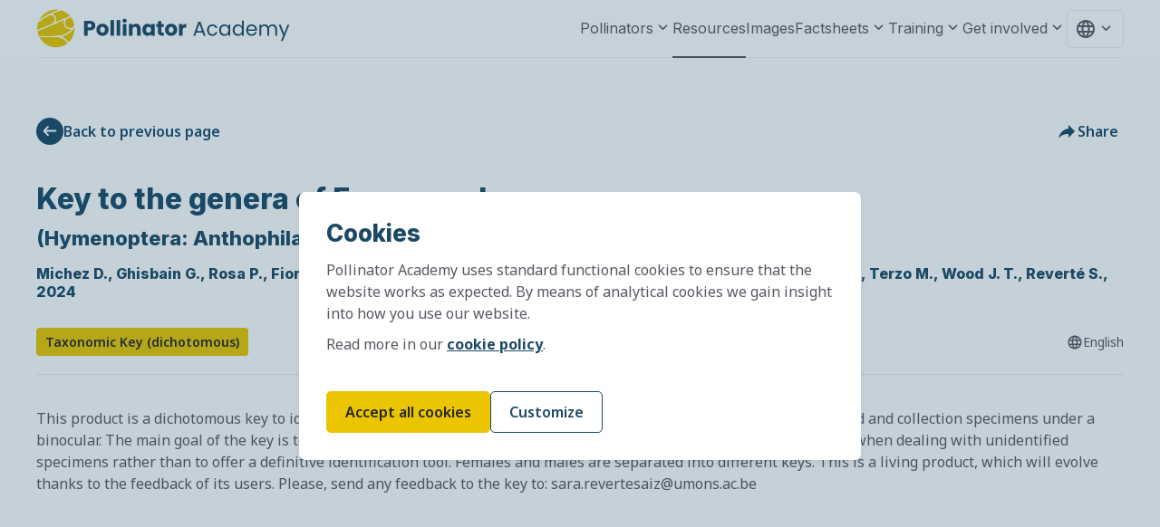

--- FILE ---
content_type: text/html
request_url: https://pollinatoracademy.eu/knowledge-center/key-to-the-genera-of-european-bees
body_size: 1464
content:
<!doctype html><html lang="nl"><head><script async src="https://www.googletagmanager.com/gtag/js?id=G-7XNZM2Z0X3"></script><script>function gtag(){dataLayer.push(arguments)}window.dataLayer=window.dataLayer||[],gtag("js",new Date),gtag("config","G-7XNZM2Z0X3")</script><meta charset="utf-8"/><link rel="icon" href="/favicon/favicon.ico"/><meta name="viewport" content="width=device-width,initial-scale=1"/><meta name="theme-color" content="#1b4965"/><meta name="description" content="The Pollinator Academy is a learning platform with integrated taxonomic tools and information on European pollinators."/><link rel="apple-touch-icon" sizes="180x180" href="/favicon/apple-touch-icon.png"/><link rel="icon" type="image/png" sizes="32x32" href="/favicon/favicon-32x32.png"/><link rel="icon" type="image/png" sizes="16x16" href="/favicon/favicon-16x16.png"/><link rel="mask-icon" href="/favicon/safari-pinned-tab.svg" color="#1b4965"/><meta name="msapplication-TileColor" content="#1b4965"/><meta name="msapplication-config" content="/browserconfig.xml"/><link rel="manifest" href="/manifest.json"/><link rel="preconnect" href="https://fonts.googleapis.com"/><link rel="preconnect" href="https://fonts.gstatic.com" crossorigin/><link href="https://fonts.googleapis.com/css2?family=Inter:wght@400;600;700;800&family=Noto+Sans:wght@400;600;700&display=swap" rel="stylesheet"/><title>Pollinator Academy</title><script type="text/javascript" src="/js/sketchfab-viewer-1.12.1.js"></script><script defer="defer" src="/static/js/main.67b9fb04.js"></script><link href="/static/css/main.d92f38f3.css" rel="stylesheet"></head><body><noscript>You need to enable JavaScript to run this app.</noscript><div id="root"></div></body></html>

--- FILE ---
content_type: image/svg+xml
request_url: https://pollinatoracademy.eu/assets/Uploads/FooterLogo/logo-white-naturalis.svg
body_size: 4833
content:
<svg version="1.1" id="Layer_1" xmlns="http://www.w3.org/2000/svg" x="0" y="0" viewBox="0 0 501.3 272.1" xml:space="preserve"><style>.st0{fill:#fff}</style><path class="st0" d="M301 238.9c-4.5-.1-7 1.8-8.1 3.6v-3.6h-3.5v32.3h3.5v-20.9c0-5 2.3-8 6.9-8h1.1v-3.4zm-32.4 2.6c6.8 0 11.9 4.1 12.2 11.5h-24.1c.8-7.2 5.5-11.5 11.9-11.5m15.9 14.6c.1-.7.1-1.6.1-2-.2-9.7-6.5-15.7-15.8-15.7-9.2 0-15.8 6.9-15.8 16.7 0 10 6.6 16.7 16.3 16.7 7.4 0 12.4-4.3 14.7-10l-2.7-1.2c-2.4 5-5.9 8-12 8-7.4 0-12.2-4.8-12.6-12.6h27.8zM244.7 234h-3.5v4.9h-3.5v3.1h3.5v21.8c0 5 1.3 7.7 7.3 7.7 1 0 2.3-.1 3.1-.1v-3.1h-2.7c-3.7 0-4.1-1.9-4.1-5.1V242h6.9v-3.1h-6.9V234zm-13.9 37.3h3.5v-21.4c0-6.3-2.9-11.3-10.2-11.3-4.1 0-6.7 2.1-7.7 3.7v-3.4h-3.5v32.3h3.5v-20.8c0-5.3 2.5-8.8 7.4-8.8 4.8 0 7 3.1 7 8.5v21.2zm-38.7-29.8c6.8 0 11.9 4.1 12.2 11.5h-24.1c.7-7.2 5.4-11.5 11.9-11.5m15.8 14.6c.1-.7.1-1.6.1-2-.2-9.7-6.5-15.7-15.8-15.7-9.2 0-15.8 6.9-15.8 16.7 0 10 6.6 16.7 16.3 16.7 7.4 0 12.4-4.3 14.7-10l-2.7-1.2c-2.4 5-5.9 8-12 8-7.4 0-12.2-4.8-12.6-12.6h27.8zm-35.3 8c-2.4 2.2-6.2 4.7-11.7 4.7-10.2 0-17.5-7.6-17.5-18.4 0-10.9 6.9-18.5 17.3-18.5 4.2 0 8.2 1.5 11.1 4l2.1-2.5c-3.4-3.2-8.2-4.8-13.2-4.8-12.3 0-21 9-21 21.8s8.8 21.7 21.1 21.7c6.6 0 11.4-3.2 13.7-5.6l-1.9-2.4zm229.5-38.4l17.3-42.9h-3.8l-10.9 27.9-11.7-27.9h-4l13.7 32.3-4.2 10.6h3.6zm-22-47.8h-3.5v4.9h-3.5v3.1h3.5v21.8c0 5 1.3 7.7 7.3 7.7 1 0 2.3-.1 3.1-.1v-3.1h-2.7c-3.7 0-4.1-1.9-4.1-5.1V186h6.9v-3.1h-6.9v-5zm-12.9.6c1.6 0 2.8-1.2 2.8-2.8 0-1.6-1.3-2.8-2.8-2.8-1.6 0-2.8 1.2-2.8 2.8 0 1.6 1.2 2.8 2.8 2.8m1.7 4.3h-3.5v32.3h3.5v-32.3zm-24.1 7.6c0-3.3 2.3-5.1 5.7-5.1 3.9 0 5.7 2.5 5.9 6.5h3.3c-.1-4.9-2.4-9.4-9.2-9.4-5.4 0-9.2 3.2-9.2 8.2 0 3.4 1.3 6 5.2 7.9 2.1 1 4.2 1.4 6.3 2.2 2.6 1 4.4 2.6 4.4 6 0 3.9-3.1 5.9-6.5 5.8-5.1-.1-6.7-3.3-6.8-7.3h-3.4c0 5.5 2.8 10.2 10.1 10.2 5.7 0 10.2-3.4 10.2-9 0-4.7-2.3-7.3-6.3-8.9-2.2-.9-4-1.1-6-2.1-2.5-1-3.7-2.4-3.7-5m-5.9-7.6c-4.5-.1-7 1.8-8.1 3.6v-3.6h-3.5v32.3h3.5v-20.9c0-5 2.3-8 6.9-8h1.1v-3.4zm-32.4 2.5c6.8 0 11.9 4.1 12.2 11.5h-24.1c.7-7.2 5.4-11.5 11.9-11.5m15.8 14.6c.1-.7.1-1.6.1-2-.2-9.7-6.5-15.7-15.8-15.7-9.2 0-15.8 6.9-15.8 16.7 0 10 6.6 16.7 16.3 16.7 7.4 0 12.4-4.3 14.7-10l-2.7-1.2c-2.4 5-5.9 8-12 8-7.4 0-12.2-4.8-12.6-12.6h27.8zm-58.1-17.1h-3.9l13.3 32.3h3.8l13.2-32.3h-3.7L275.6 211l-11.4-28.2zm-9-4.3c1.6 0 2.8-1.2 2.8-2.8 0-1.6-1.3-2.8-2.8-2.8-1.6 0-2.8 1.2-2.8 2.8 0 1.6 1.3 2.8 2.8 2.8m1.8 4.3h-3.5v32.3h3.5v-32.3zm-39.5 16.1c0-7.9 5.4-13.6 12.8-13.6s12.8 5.7 12.8 13.6c0 8-5.4 13.5-12.8 13.5-7.4.1-12.8-5.5-12.8-13.5m25.5 16.2h3.5v-44.2H243v17.7c-2.2-3.6-7-6.4-12.6-6.4-9.4 0-16.4 7.1-16.4 16.7 0 10 6.9 16.7 16.4 16.7 6.8 0 11.2-4 12.6-6.8v6.3zm-65.5-16.2c0 10.1 7.2 16.7 16.4 16.7s16.6-6.9 16.6-16.7c0-9.8-7.3-16.7-16.5-16.7s-16.5 6.7-16.5 16.7m3.6 0c0-7.9 5.4-13.6 12.9-13.6s12.9 5.7 12.9 13.6c0 8-5.5 13.5-12.9 13.5-7.5.1-12.9-5.5-12.9-13.5m-10.6-20.4c1.6 0 2.8-1.2 2.8-2.8 0-1.6-1.3-2.8-2.8-2.8-1.6 0-2.8 1.2-2.8 2.8 0 1.6 1.2 2.8 2.8 2.8m1.8 4.3h-3.5v32.3h3.5v-32.3zm-21.9-6.3c5.4 0 8 2.8 8 7.6s-2.7 7.8-8 7.8h-5.2v-15.4h5.2zm.4 18.5c6 0 8.9 3.3 8.9 8.3 0 5.1-3 8.6-8.9 8.6h-5.6V195h5.6zm12.6 8.2c0-5.3-2.5-8.8-6.4-10.2 3.2-1.6 5.1-4.8 5.1-9.1 0-7.3-4.5-10.7-11.8-10.7h-8.8V215h9.3c7.4.1 12.6-4.2 12.6-11.8m315.4-82.9c0-1.9 1.4-3.1 3.6-3.1 3 0 4.4 1.9 4.5 4.8h13.6c-.1-11.4-7.2-16.1-17.8-16.1-10.2 0-18 5.8-18 15.5 0 7.4 3.3 12.5 10.6 15 2.6.8 4.4 1.3 7.5 1.9 3.1.6 4.1 1.6 4.1 3.6 0 1.9-1.8 3.1-4.3 3.1-3.8 0-4.6-2.7-4.5-5.2h-14.2c-.4 8.6 3.9 17 18.6 17 9.9 0 18.9-4.7 18.9-16.4 0-9-3.9-13-12.5-15.4-1.7-.5-3.9-.8-6-1.3-2.9-.5-4.1-1.5-4.1-3.4m-27.2-15.6c4.7 0 8.5-3.8 8.5-8.4 0-4.7-3.8-8.5-8.5-8.5s-8.4 3.8-8.4 8.5c-.1 4.5 3.6 8.4 8.4 8.4m7.7 1.9h-14.9v49.6h14.9v-49.6zm-21.6-18.2h-14.9v67.8h14.9V88.4zm-59.5 43c0-7 4.3-12.3 11.6-12.3 6.9 0 11.6 5.3 11.6 12.3 0 7.1-4.3 12.4-11.5 12.4s-11.7-5.4-11.7-12.4m23.9 24.8h13.7v-49.6h-14v3.2c-2.8-2.5-7.8-4-13-4-15.6 0-25.5 11-25.5 25.6 0 15.4 10.2 25.7 25.5 25.7 7.1 0 11.3-2.4 13.3-4.1v3.2zm-40.9-49.9c-4.5 0-6.9 1.3-8.7 3.7v-3.4h-14.9v49.6h14.9v-29.6c0-3.1 1-4.6 5-4.6h3.7v-15.7zm-55.6.3h-14.9v32.6c0 10.3 4.4 17.6 15.5 17.6 5.6 0 8.7-2.5 9.8-3.7v3.2h14.8v-49.6h-14.9v30.8c0 3.6-1.9 6-5.3 6-3.5 0-5-2.4-5-6v-30.9zm-27.1-7.9h-14.9v7.9h-4.4v12.5h4.4v24.2c0 8.5 4.5 13.5 14 13.5 5.2 0 7.5-.9 7.5-.9v-12.5h-2.5c-2.7 0-4.1-1.1-4.1-4.5v-19.8h6.6v-12.5h-6.6v-7.9zm-62 32.7c0-7 4.3-12.3 11.6-12.3 6.9 0 11.6 5.3 11.6 12.3 0 7.1-4.3 12.4-11.5 12.4s-11.7-5.4-11.7-12.4m23.9 24.8h13.7v-49.6h-14v3.2c-2.8-2.5-7.8-4-13-4-15.6 0-25.5 11-25.5 25.6 0 15.4 10.2 25.7 25.5 25.7 7.1 0 11.3-2.4 13.3-4.1v3.2zm-59.1 0h15.3V92h-14.9v38.8L157.6 92h-16v64.2h14.9v-37.9l24.8 37.9zM74.4 137V20.4C74.4 9.3 83.4.3 94.5.3c11.1 0 20.1 9 20.1 20.1L115 137H74.4zm-54.1 20C9.2 157 .2 148 .2 136.9V20.1h40.3v116.8c0 11.1-9.1 20.1-20.2 20.1"/><path class="st0" d="M105.8 153.9c-9.4 6-21.8 3.2-27.8-6.1L3.3 31C-2.7 21.6.1 9.2 9.4 3.2c9.4-6 21.8-3.2 27.8 6.1l74.6 116.8c6.1 9.4 3.4 21.8-6 27.8m9.5 40.4c0 11.1-9 20.1-20.1 20.1h-75C9 214.5 0 205.5 0 194.3c0-11.1 9-20.1 20.1-20.1h75c11.2 0 20.2 9 20.2 20.1m0 56.3c0 11.1-9 20.1-20.1 20.1h-75C9 270.7 0 261.7 0 250.6c0-11.1 9-20.1 20.1-20.1h75c11.2-.1 20.2 8.9 20.2 20.1"/></svg>

--- FILE ---
content_type: image/svg+xml
request_url: https://pollinatoracademy.eu/assets/Uploads/FooterLogo/EU-logo.svg
body_size: 17803
content:
<svg width="1260" height="268" viewBox="0 0 1260 268" fill="none" xmlns="http://www.w3.org/2000/svg">
<path d="M0 267.042H393.259V8.45286e-05H0V267.042Z" fill="white"/>
<path d="M7.5625 259.416H385.697V7.32457H7.5625V259.416Z" fill="#0B509E"/>
<path d="M188.574 62.2354L196.553 56.4229L204.533 62.2354L201.495 52.8219L209.601 46.9953H199.609L196.553 37.4685L193.495 47.0094L183.512 46.9953L191.61 52.8219L188.574 62.2354Z" fill="#FBED22"/>
<path d="M147.282 73.3271L155.26 67.5144L163.236 73.3271L160.203 63.9167L168.302 58.0896H158.312L155.256 48.5522L152.199 58.1038L142.214 58.0896L150.312 63.9167L147.282 73.3271Z" fill="#FBED22"/>
<path d="M125.046 78.849L121.989 88.4001L112.005 88.3862L120.104 94.22L117.068 103.632L125.046 97.8121L133.025 103.632L129.989 94.22L138.087 88.3862H128.104L125.046 78.849Z" fill="#FBED22"/>
<path d="M113.964 139.037L121.939 144.86L118.907 135.442L127.005 129.618H117.021L113.964 120.077L110.907 129.646L100.917 129.618L109.021 135.442L105.986 144.86L113.964 139.037Z" fill="#FBED22"/>
<path d="M128.105 170.975L125.048 161.436L121.99 170.988L112.006 170.975L120.105 176.798L117.069 186.216L125.048 180.38L133.026 186.216L129.99 176.798L138.088 170.975H128.105Z" fill="#FBED22"/>
<path d="M158.375 201.26L155.317 191.727L152.265 201.273L142.276 201.26L150.375 207.073L147.344 216.5L155.323 210.673L163.296 216.5L160.265 207.073L168.364 201.26H158.375Z" fill="#FBED22"/>
<path d="M199.615 212.22L196.557 202.687L193.505 212.233L183.516 212.22L191.615 218.047L188.584 227.46L196.563 221.647L204.536 227.46L201.5 218.047L209.604 212.22H199.615Z" fill="#FBED22"/>
<path d="M240.855 201.26L237.803 191.727L234.74 201.273L224.761 201.26L232.855 207.073L229.824 216.5L237.803 210.673L245.781 216.5L242.74 207.073L250.844 201.26H240.855Z" fill="#FBED22"/>
<path d="M271.137 170.975L268.074 161.436L265.011 170.988L255.032 170.975L263.137 176.798L260.096 186.216L268.074 180.38L276.053 186.216L273.011 176.798L281.115 170.975H271.137Z" fill="#FBED22"/>
<path d="M292.083 129.51H282.094L279.032 119.968L275.979 129.524L265.99 129.51L274.094 135.334L271.062 144.753L279.032 138.916L287.01 144.753L283.979 135.334L292.083 129.51Z" fill="#FBED22"/>
<path d="M260.094 103.489L268.072 97.669L276.053 103.489L273.011 94.0767L281.116 88.2566H271.135L268.072 78.7189L265.012 88.2705L255.031 88.2566L263.136 94.0767L260.094 103.489Z" fill="#FBED22"/>
<path d="M237.917 48.5739L234.864 58.1255L224.875 58.1113L232.969 63.9383L229.937 73.3486L237.927 67.5218L245.896 73.3486L242.865 63.9383L250.969 58.1113H240.969L237.917 48.5739Z" fill="#FBED22"/>
<path d="M440.399 95.54V33.5023H482.929V43.9971H452.925V58.6813H478.824V69.1761H452.925V95.54H440.399ZM522.792 95.54V88.8115C521.156 91.2095 518.997 93.0997 516.317 94.4821C513.665 95.8645 510.858 96.5557 507.896 96.5557C504.877 96.5557 502.169 95.8927 499.771 94.5667C497.373 93.2408 495.638 91.3788 494.566 88.9808C493.494 86.5828 492.958 83.2679 492.958 79.0361V50.5986H504.849V71.2497C504.849 77.5691 505.061 81.4482 505.484 82.887C505.935 84.2976 506.739 85.4261 507.896 86.2725C509.053 87.0906 510.52 87.4997 512.297 87.4997C514.328 87.4997 516.148 86.9495 517.756 85.8493C519.364 84.7208 520.464 83.3384 521.057 81.7021C521.649 80.0377 521.945 75.9893 521.945 69.557V50.5986H533.837V95.54H522.792ZM587.072 95.54H575.181V72.6038C575.181 67.7514 574.927 64.6199 574.419 63.2093C573.912 61.7705 573.079 60.6561 571.923 59.8662C570.794 59.0763 569.426 58.6813 567.818 58.6813C565.758 58.6813 563.911 59.2456 562.274 60.374C560.638 61.5025 559.509 62.9977 558.889 64.8597C558.296 66.7217 558 70.1635 558 75.1852V95.54H546.109V50.5986H557.154V57.2002C561.075 52.1221 566.012 49.583 571.965 49.583C574.589 49.583 576.987 50.0626 579.159 51.0218C581.331 51.9528 582.968 53.1518 584.068 54.6188C585.196 56.0858 585.972 57.7503 586.395 59.6123C586.847 61.4743 587.072 64.1403 587.072 67.6104V95.54ZM640.393 95.54H629.348V88.9385C627.514 91.5058 625.342 93.4242 622.831 94.6937C620.348 95.935 617.837 96.5557 615.298 96.5557C610.136 96.5557 605.706 94.4821 602.011 90.335C598.343 86.1596 596.509 80.348 596.509 72.9001C596.509 65.2829 598.301 59.4995 601.884 55.5498C605.467 51.5719 609.995 49.583 615.468 49.583C620.489 49.583 624.834 51.6707 628.501 55.846V33.5023H640.393V95.54ZM608.654 72.096C608.654 76.892 609.317 80.3621 610.643 82.5062C612.562 85.6095 615.242 87.1611 618.684 87.1611C621.42 87.1611 623.748 86.0044 625.666 83.6911C627.585 81.3495 628.544 77.8653 628.544 73.2386C628.544 68.0758 627.613 64.366 625.751 62.1091C623.889 59.8239 621.505 58.6813 618.599 58.6813C615.778 58.6813 613.408 59.8098 611.49 62.0667C609.6 64.2955 608.654 67.6386 608.654 72.096ZM678.182 81.2367L690.031 83.2256C688.508 87.5702 686.096 90.8851 682.795 93.1702C679.523 95.4272 675.418 96.5557 670.481 96.5557C662.666 96.5557 656.883 94.0025 653.13 88.8962C650.168 84.8054 648.687 79.6427 648.687 73.4079C648.687 65.96 650.634 60.1342 654.527 55.9307C658.42 51.6989 663.343 49.583 669.296 49.583C675.982 49.583 681.258 51.7976 685.123 56.2269C688.988 60.6279 690.835 67.3847 690.666 76.4971H660.875C660.959 80.0235 661.918 82.7742 663.752 84.749C665.586 86.6956 667.871 87.6689 670.608 87.6689C672.47 87.6689 674.035 87.1611 675.305 86.1455C676.574 85.1299 677.534 83.4936 678.182 81.2367ZM678.86 69.2184C678.775 65.7766 677.886 63.167 676.194 61.3896C674.501 59.5841 672.441 58.6813 670.015 58.6813C667.42 58.6813 665.276 59.6264 663.583 61.5166C661.89 63.4068 661.058 65.9741 661.086 69.2184H678.86ZM741.617 95.54H730.572V88.9385C728.738 91.5058 726.566 93.4242 724.055 94.6937C721.572 95.935 719.061 96.5557 716.522 96.5557C711.36 96.5557 706.93 94.4821 703.235 90.335C699.567 86.1596 697.733 80.348 697.733 72.9001C697.733 65.2829 699.525 59.4995 703.108 55.5498C706.69 51.5719 711.218 49.583 716.692 49.583C721.713 49.583 726.058 51.6707 729.725 55.846V33.5023H741.617V95.54ZM709.878 72.096C709.878 76.892 710.541 80.3621 711.867 82.5062C713.786 85.6095 716.466 87.1611 719.908 87.1611C722.644 87.1611 724.972 86.0044 726.89 83.6911C728.809 81.3495 729.768 77.8653 729.768 73.2386C729.768 68.0758 728.837 64.366 726.975 62.1091C725.113 59.8239 722.729 58.6813 719.823 58.6813C717.002 58.6813 714.632 59.8098 712.714 62.0667C710.823 64.2955 709.878 67.6386 709.878 72.096ZM776.994 95.54V33.5023H788.886V55.846C792.553 51.6707 796.898 49.583 801.919 49.583C807.393 49.583 811.921 51.5719 815.503 55.5498C819.086 59.4995 820.878 65.1841 820.878 72.6038C820.878 80.2775 819.044 86.1878 815.376 90.335C811.737 94.4821 807.308 96.5557 802.089 96.5557C799.521 96.5557 796.982 95.9209 794.472 94.6514C791.989 93.3536 789.845 91.4493 788.039 88.9385V95.54H776.994ZM788.801 72.096C788.801 76.751 789.534 80.1928 791.001 82.4215C793.061 85.5813 795.797 87.1611 799.211 87.1611C801.835 87.1611 804.064 86.0468 805.897 83.818C807.759 81.5611 808.69 78.0205 808.69 73.1963C808.69 68.0617 807.759 64.366 805.897 62.1091C804.035 59.8239 801.651 58.6813 798.746 58.6813C795.896 58.6813 793.526 59.7957 791.636 62.0244C789.746 64.2249 788.801 67.5821 788.801 72.096ZM824.856 50.5986H837.509L848.257 82.5062L858.752 50.5986H871.067L855.197 93.8473L852.362 101.676C851.318 104.3 850.317 106.303 849.358 107.685C848.427 109.068 847.34 110.182 846.099 111.028C844.886 111.903 843.377 112.58 841.571 113.06C839.794 113.539 837.777 113.779 835.52 113.779C833.235 113.779 830.992 113.539 828.791 113.06L827.733 103.75C829.595 104.116 831.274 104.3 832.769 104.3C835.534 104.3 837.579 103.482 838.905 101.845C840.231 100.237 841.247 98.1778 841.952 95.667L824.856 50.5986Z" fill="white"/>
<path d="M460.839 154.599V164.078H452.714V182.19C452.714 185.857 452.784 188.001 452.925 188.622C453.095 189.215 453.447 189.708 453.983 190.103C454.547 190.498 455.225 190.696 456.014 190.696C457.115 190.696 458.709 190.315 460.796 189.553L461.812 198.778C459.047 199.963 455.916 200.556 452.417 200.556C450.273 200.556 448.341 200.203 446.62 199.498C444.899 198.764 443.63 197.833 442.811 196.705C442.021 195.548 441.471 193.996 441.161 192.05C440.907 190.667 440.78 187.874 440.78 183.671V164.078H435.321V154.599H440.78V145.67L452.714 138.729V154.599H460.839ZM480.94 137.502V160.312C484.776 155.826 489.361 153.583 494.693 153.583C497.429 153.583 499.898 154.091 502.098 155.106C504.299 156.122 505.949 157.42 507.05 159C508.178 160.58 508.94 162.329 509.335 164.247C509.758 166.165 509.97 169.142 509.97 173.176V199.54H498.078V175.8C498.078 171.088 497.853 168.098 497.401 166.828C496.95 165.559 496.146 164.557 494.989 163.824C493.861 163.062 492.436 162.681 490.715 162.681C488.74 162.681 486.977 163.161 485.425 164.12C483.874 165.079 482.731 166.532 481.998 168.479C481.292 170.397 480.94 173.247 480.94 177.027V199.54H469.048V137.502H480.94ZM548.098 185.237L559.947 187.226C558.423 191.57 556.011 194.885 552.71 197.17C549.438 199.427 545.333 200.556 540.396 200.556C532.581 200.556 526.798 198.002 523.046 192.896C520.083 188.805 518.602 183.643 518.602 177.408C518.602 169.96 520.549 164.134 524.442 159.931C528.335 155.699 533.258 153.583 539.211 153.583C545.897 153.583 551.173 155.798 555.038 160.227C558.903 164.628 560.751 171.385 560.582 180.497H530.79C530.875 184.024 531.834 186.774 533.667 188.749C535.501 190.696 537.786 191.669 540.523 191.669C542.385 191.669 543.951 191.161 545.22 190.146C546.49 189.13 547.449 187.494 548.098 185.237ZM548.775 173.218C548.69 169.777 547.802 167.167 546.109 165.39C544.416 163.584 542.357 162.681 539.93 162.681C537.335 162.681 535.191 163.626 533.498 165.517C531.805 167.407 530.973 169.974 531.001 173.218H548.775ZM594.52 199.54V137.502H640.52V147.997H607.046V161.75H638.192V172.203H607.046V189.088H641.705V199.54H594.52ZM681.822 199.54V192.812C680.185 195.21 678.027 197.1 675.347 198.482C672.695 199.864 669.888 200.556 666.926 200.556C663.907 200.556 661.199 199.893 658.801 198.567C656.403 197.241 654.668 195.379 653.596 192.981C652.524 190.583 651.988 187.268 651.988 183.036V154.599H663.879V175.25C663.879 181.569 664.091 185.448 664.514 186.887C664.965 188.298 665.769 189.426 666.926 190.272C668.083 191.091 669.55 191.5 671.327 191.5C673.358 191.5 675.178 190.95 676.786 189.849C678.394 188.721 679.494 187.338 680.087 185.702C680.679 184.038 680.975 179.989 680.975 173.557V154.599H692.867V199.54H681.822ZM716.607 199.54H704.716V154.599H715.761V160.989C717.651 157.97 719.343 155.981 720.839 155.022C722.362 154.063 724.083 153.583 726.001 153.583C728.71 153.583 731.319 154.331 733.83 155.826L730.149 166.194C728.146 164.896 726.284 164.247 724.563 164.247C722.898 164.247 721.488 164.713 720.331 165.644C719.174 166.546 718.257 168.197 717.58 170.595C716.931 172.993 716.607 178.014 716.607 185.66V199.54ZM736.242 176.435C736.242 172.485 737.216 168.662 739.162 164.966C741.109 161.271 743.86 158.45 747.414 156.503C750.997 154.556 754.989 153.583 759.39 153.583C766.189 153.583 771.761 155.798 776.106 160.227C780.45 164.628 782.623 170.2 782.623 176.942C782.623 183.741 780.422 189.384 776.021 193.869C771.648 198.327 766.133 200.556 759.475 200.556C755.356 200.556 751.42 199.625 747.668 197.763C743.944 195.901 741.109 193.178 739.162 189.595C737.216 185.984 736.242 181.597 736.242 176.435ZM748.43 177.069C748.43 181.527 749.488 184.94 751.604 187.31C753.72 189.68 756.329 190.865 759.432 190.865C762.536 190.865 765.131 189.68 767.219 187.31C769.335 184.94 770.393 181.499 770.393 176.985C770.393 172.584 769.335 169.198 767.219 166.828C765.131 164.459 762.536 163.274 759.432 163.274C756.329 163.274 753.72 164.459 751.604 166.828C749.488 169.198 748.43 172.612 748.43 177.069ZM791.636 154.599H802.723V161.2C804.162 158.943 806.109 157.109 808.563 155.699C811.018 154.288 813.74 153.583 816.731 153.583C821.95 153.583 826.379 155.628 830.018 159.719C833.658 163.81 835.477 169.509 835.477 176.815C835.477 184.32 833.644 190.16 829.976 194.335C826.309 198.482 821.865 200.556 816.646 200.556C814.163 200.556 811.906 200.062 809.875 199.075C807.872 198.087 805.756 196.394 803.527 193.996V216.636H791.636V154.599ZM803.401 176.308C803.401 181.358 804.402 185.096 806.405 187.522C808.408 189.92 810.848 191.119 813.726 191.119C816.491 191.119 818.79 190.019 820.624 187.818C822.458 185.589 823.375 181.95 823.375 176.9C823.375 172.189 822.429 168.69 820.539 166.405C818.649 164.12 816.307 162.978 813.514 162.978C810.609 162.978 808.197 164.106 806.278 166.363C804.36 168.592 803.401 171.907 803.401 176.308ZM870.982 185.237L882.831 187.226C881.307 191.57 878.895 194.885 875.595 197.17C872.322 199.427 868.217 200.556 863.28 200.556C855.465 200.556 849.682 198.002 845.93 192.896C842.968 188.805 841.486 183.643 841.486 177.408C841.486 169.96 843.433 164.134 847.326 159.931C851.22 155.699 856.143 153.583 862.095 153.583C868.781 153.583 874.057 155.798 877.922 160.227C881.787 164.628 883.635 171.385 883.466 180.497H853.674C853.759 184.024 854.718 186.774 856.552 188.749C858.385 190.696 860.671 191.669 863.407 191.669C865.269 191.669 866.835 191.161 868.104 190.146C869.374 189.13 870.333 187.494 870.982 185.237ZM871.659 173.218C871.574 169.777 870.686 167.167 868.993 165.39C867.3 163.584 865.241 162.681 862.815 162.681C860.219 162.681 858.075 163.626 856.382 165.517C854.69 167.407 853.857 169.974 853.886 173.218H871.659ZM902.085 168.31L891.294 166.363C892.508 162.018 894.595 158.802 897.557 156.715C900.52 154.627 904.921 153.583 910.761 153.583C916.064 153.583 920.014 154.218 922.61 155.487C925.205 156.729 927.025 158.323 928.069 160.269C929.141 162.188 929.677 165.728 929.677 170.891L929.55 184.771C929.55 188.721 929.733 191.641 930.1 193.531C930.495 195.393 931.214 197.396 932.258 199.54H920.494C920.183 198.75 919.802 197.579 919.351 196.028C919.154 195.322 919.013 194.857 918.928 194.631C916.897 196.606 914.724 198.087 912.411 199.075C910.098 200.062 907.629 200.556 905.005 200.556C900.379 200.556 896.725 199.3 894.045 196.789C891.393 194.279 890.067 191.105 890.067 187.268C890.067 184.729 890.674 182.472 891.887 180.497C893.1 178.494 894.793 176.971 896.965 175.927C899.166 174.855 902.325 173.924 906.444 173.134C912.002 172.09 915.853 171.117 917.997 170.214V169.029C917.997 166.744 917.433 165.122 916.304 164.162C915.176 163.175 913.046 162.681 909.914 162.681C907.798 162.681 906.148 163.104 904.963 163.951C903.778 164.769 902.819 166.222 902.085 168.31ZM917.997 177.958C916.473 178.466 914.061 179.072 910.761 179.778C907.46 180.483 905.302 181.174 904.286 181.851C902.734 182.951 901.958 184.348 901.958 186.041C901.958 187.705 902.579 189.144 903.82 190.357C905.062 191.57 906.642 192.177 908.56 192.177C910.704 192.177 912.75 191.471 914.696 190.061C916.135 188.989 917.08 187.677 917.531 186.125C917.842 185.11 917.997 183.177 917.997 180.328V177.958ZM982.32 199.54H970.429V176.604C970.429 171.751 970.175 168.62 969.667 167.209C969.159 165.771 968.327 164.656 967.17 163.866C966.042 163.076 964.673 162.681 963.065 162.681C961.006 162.681 959.158 163.246 957.522 164.374C955.885 165.502 954.757 166.998 954.136 168.86C953.544 170.722 953.248 174.164 953.248 179.185V199.54H941.356V154.599H952.401V161.2C956.323 156.122 961.26 153.583 967.212 153.583C969.836 153.583 972.234 154.063 974.406 155.022C976.579 155.953 978.215 157.152 979.315 158.619C980.444 160.086 981.22 161.75 981.643 163.612C982.094 165.474 982.32 168.14 982.32 171.61V199.54ZM1018.54 137.502H1031.07V171.103C1031.07 176.435 1031.22 179.891 1031.54 181.47C1032.07 184.009 1033.34 186.055 1035.34 187.606C1037.38 189.13 1040.14 189.892 1043.64 189.892C1047.19 189.892 1049.87 189.172 1051.68 187.733C1053.48 186.266 1054.57 184.475 1054.94 182.359C1055.3 180.243 1055.49 176.731 1055.49 171.822V137.502H1068.01V170.087C1068.01 177.535 1067.67 182.796 1067 185.871C1066.32 188.947 1065.07 191.542 1063.23 193.658C1061.43 195.774 1059 197.466 1055.95 198.736C1052.91 199.977 1048.93 200.598 1044.02 200.598C1038.09 200.598 1033.59 199.921 1030.52 198.567C1027.47 197.184 1025.06 195.407 1023.28 193.235C1021.51 191.034 1020.34 188.735 1019.77 186.337C1018.95 182.782 1018.54 177.535 1018.54 170.595V137.502ZM1122.05 199.54H1110.16V176.604C1110.16 171.751 1109.91 168.62 1109.4 167.209C1108.89 165.771 1108.06 164.656 1106.9 163.866C1105.77 163.076 1104.41 162.681 1102.8 162.681C1100.74 162.681 1098.89 163.246 1097.25 164.374C1095.62 165.502 1094.49 166.998 1093.87 168.86C1093.28 170.722 1092.98 174.164 1092.98 179.185V199.54H1081.09V154.599H1092.13V161.2C1096.06 156.122 1100.99 153.583 1106.95 153.583C1109.57 153.583 1111.97 154.063 1114.14 155.022C1116.31 155.953 1117.95 157.152 1119.05 158.619C1120.18 160.086 1120.95 161.75 1121.38 163.612C1121.83 165.474 1122.05 168.14 1122.05 171.61V199.54ZM1134.16 148.505V137.502H1146.05V148.505H1134.16ZM1134.16 199.54V154.599H1146.05V199.54H1134.16ZM1155.53 176.435C1155.53 172.485 1156.5 168.662 1158.45 164.966C1160.39 161.271 1163.14 158.45 1166.7 156.503C1170.28 154.556 1174.27 153.583 1178.67 153.583C1185.47 153.583 1191.04 155.798 1195.39 160.227C1199.73 164.628 1201.91 170.2 1201.91 176.942C1201.91 183.741 1199.71 189.384 1195.3 193.869C1190.93 198.327 1185.42 200.556 1178.76 200.556C1174.64 200.556 1170.7 199.625 1166.95 197.763C1163.23 195.901 1160.39 193.178 1158.45 189.595C1156.5 185.984 1155.53 181.597 1155.53 176.435ZM1167.71 177.069C1167.71 181.527 1168.77 184.94 1170.89 187.31C1173 189.68 1175.61 190.865 1178.72 190.865C1181.82 190.865 1184.42 189.68 1186.5 187.31C1188.62 184.94 1189.68 181.499 1189.68 176.985C1189.68 172.584 1188.62 169.198 1186.5 166.828C1184.42 164.459 1181.82 163.274 1178.72 163.274C1175.61 163.274 1173 164.459 1170.89 166.828C1168.77 169.198 1167.71 172.612 1167.71 177.069ZM1252.14 199.54H1240.25V176.604C1240.25 171.751 1239.99 168.62 1239.48 167.209C1238.98 165.771 1238.14 164.656 1236.99 163.866C1235.86 163.076 1234.49 162.681 1232.88 162.681C1230.82 162.681 1228.98 163.246 1227.34 164.374C1225.7 165.502 1224.57 166.998 1223.95 168.86C1223.36 170.722 1223.07 174.164 1223.07 179.185V199.54H1211.17V154.599H1222.22V161.2C1226.14 156.122 1231.08 153.583 1237.03 153.583C1239.65 153.583 1242.05 154.063 1244.22 155.022C1246.4 155.953 1248.03 157.152 1249.13 158.619C1250.26 160.086 1251.04 161.75 1251.46 163.612C1251.91 165.474 1252.14 168.14 1252.14 171.61V199.54Z" fill="white"/>
</svg>


--- FILE ---
content_type: image/svg+xml
request_url: https://pollinatoracademy.eu/assets/Uploads/FooterLogo/logo-footer-pollinator.svg
body_size: 13639
content:
<svg width="329" height="50" viewBox="0 0 329 50" fill="none" xmlns="http://www.w3.org/2000/svg">
<g clip-path="url(#clip0_2107_6014)">
<path fill-rule="evenodd" clip-rule="evenodd" d="M15.4708 7.07603C15.4908 7.06703 15.5098 7.06103 15.5298 7.05203C18.7348 5.30803 21.8428 3.80903 24.6068 2.79003C26.4158 2.12303 28.0768 1.55803 29.6118 1.07703C28.1928 0.818025 26.7338 0.676025 25.2408 0.676025C15.6228 0.676025 7.3138 6.27603 3.3938 14.393C7.2348 11.88 11.4008 9.30503 15.4168 7.11403C15.4358 7.10302 15.4498 7.08503 15.4708 7.07603Z" fill="#EAC500"/>
<path fill-rule="evenodd" clip-rule="evenodd" d="M19.5449 6.38408C20.3969 6.49108 21.0989 6.75708 21.6439 7.04908C23.4969 8.04108 24.8499 10.0181 25.2609 12.3381C25.5879 14.1741 25.1099 15.9641 24.0059 17.4761L43.6999 9.20908C40.6789 5.66508 36.6579 3.00308 32.0709 1.65808C30.0179 2.24608 27.6919 3.00108 25.0449 3.97708C23.3269 4.61008 21.4739 5.43208 19.5449 6.38408Z" fill="#EAC500"/>
<path fill-rule="evenodd" clip-rule="evenodd" d="M36.763 17.013C36.581 18.988 37.26 20.956 38.581 22.276C39.92 23.615 41.634 24.414 43.408 24.524C45.151 24.634 46.744 24.061 47.892 22.913C47.922 22.883 47.959 22.869 47.993 22.846C48.394 22.253 48.781 21.618 49.161 20.962C48.505 16.974 46.878 13.315 44.528 10.234L39.342 12.411C37.878 13.436 36.938 15.109 36.763 17.013Z" fill="#EAC500"/>
<path fill-rule="evenodd" clip-rule="evenodd" d="M34.1709 37.956C32.0359 36.742 29.5829 36.1 27.0769 36.1H3.72485C7.76685 43.865 15.8819 49.171 25.2409 49.171C31.1049 49.171 36.4819 47.089 40.6749 43.625C39.1959 41.204 36.4739 39.267 34.1709 37.956Z" fill="#EAC500"/>
<path fill-rule="evenodd" clip-rule="evenodd" d="M24.0159 12.559C23.6709 10.618 22.5609 8.975 21.0459 8.164C19.6209 7.401 17.8919 7.419 16.0429 8.21C11.4979 10.688 6.7479 13.671 2.5009 16.496C1.5269 19.121 0.993896 21.96 0.993896 24.923C0.993896 25.655 1.0319 26.378 1.0949 27.093L19.8039 19.24C22.4019 18.013 24.5579 15.611 24.0159 12.559Z" fill="#EAC500"/>
<path fill-rule="evenodd" clip-rule="evenodd" d="M39.1278 32.725C34.7978 35.069 31.3568 35.369 31.2118 35.381L31.1968 35.382C32.4558 35.721 33.6668 36.214 34.7968 36.856C37.1838 38.214 39.9928 40.222 41.6358 42.784C46.4618 38.352 49.4878 31.992 49.4878 24.923C49.4878 24.277 49.4548 23.64 49.4058 23.006C46.1008 28.131 42.1698 31.079 39.1278 32.725Z" fill="#EAC500"/>
<path fill-rule="evenodd" clip-rule="evenodd" d="M31.1138 34.119C31.2148 34.111 39.3059 33.331 46.0049 25.477C45.3169 25.689 44.5868 25.803 43.8288 25.803C43.6628 25.803 43.4968 25.798 43.3288 25.787C41.2468 25.657 39.2429 24.728 37.6859 23.171C36.0789 21.564 35.2839 19.277 35.5019 16.897C35.6138 15.685 35.9929 14.553 36.5858 13.568L20.3608 20.378C20.0528 20.522 19.7369 20.659 19.4049 20.78L1.24585 28.402C1.57085 30.663 2.20985 32.82 3.11285 34.834H21.6738L31.1138 34.119Z" fill="#EAC500"/>
<path fill-rule="evenodd" clip-rule="evenodd" d="M70.8819 23.038C71.3159 22.621 71.5319 22.034 71.5319 21.275C71.5319 20.515 71.3159 19.928 70.8819 19.512C70.4479 19.096 69.7879 18.888 68.9019 18.888H66.3809V23.661H68.9019C69.7879 23.661 70.4479 23.454 70.8819 23.038ZM75.4909 24.298C74.9849 25.211 74.2079 25.948 73.1589 26.508C72.1109 27.069 70.8089 27.349 69.2549 27.349H66.3809V34.182H61.7429V15.147H69.2549C70.7729 15.147 72.0569 15.409 73.1049 15.933C74.1539 16.457 74.9399 17.18 75.4649 18.102C75.9889 19.024 76.2509 20.081 76.2509 21.275C76.2509 22.377 75.9969 23.385 75.4909 24.298Z" fill="white"/>
<path fill-rule="evenodd" clip-rule="evenodd" d="M87.8159 29.41C88.4389 28.759 88.7509 27.828 88.7509 26.617C88.7509 25.406 88.4479 24.474 87.8429 23.824C87.2369 23.172 86.4909 22.847 85.6059 22.847C84.7009 22.847 83.951 23.168 83.3549 23.81C82.7589 24.452 82.4599 25.387 82.4599 26.617C82.4599 27.828 82.7539 28.759 83.3419 29.41C83.9289 30.06 84.6659 30.386 85.5519 30.386C86.4369 30.386 87.1919 30.06 87.8159 29.41ZM81.5519 33.45C80.3669 32.818 79.4369 31.913 78.7589 30.739C78.0809 29.563 77.7419 28.189 77.7419 26.617C77.7419 25.062 78.0849 23.693 78.7719 22.508C79.4589 21.325 80.3989 20.416 81.5929 19.784C82.7849 19.151 84.1229 18.834 85.6059 18.834C87.0879 18.834 88.426 19.151 89.6189 19.784C90.8119 20.416 91.7519 21.325 92.4389 22.508C93.1259 23.693 93.4689 25.062 93.4689 26.617C93.4689 28.171 93.1209 29.54 92.4259 30.725C91.7289 31.909 90.7809 32.818 89.5779 33.45C88.3759 34.082 87.0329 34.399 85.5519 34.399C84.0689 34.399 82.7359 34.082 81.5519 33.45Z" fill="white"/>
<path fill-rule="evenodd" clip-rule="evenodd" d="M95.937 34.182H100.574V14.116H95.937V34.182Z" fill="white"/>
<path fill-rule="evenodd" clip-rule="evenodd" d="M103.936 34.182H108.573V14.116H103.936V34.182Z" fill="white"/>
<path fill-rule="evenodd" clip-rule="evenodd" d="M111.936 34.182H116.573V19.051H111.936V34.182ZM112.275 16.76C111.76 16.281 111.502 15.689 111.502 14.984C111.502 14.261 111.76 13.66 112.275 13.18C112.79 12.702 113.454 12.462 114.268 12.462C115.063 12.462 115.719 12.702 116.234 13.18C116.749 13.66 117.007 14.261 117.007 14.984C117.007 15.689 116.749 16.281 116.234 16.76C115.719 17.239 115.063 17.479 114.268 17.479C113.454 17.479 112.79 17.239 112.275 16.76Z" fill="white"/>
<path fill-rule="evenodd" clip-rule="evenodd" d="M133.398 20.6111C134.456 21.7581 134.984 23.3351 134.984 25.3421V34.1821H130.375V25.9651C130.375 24.9541 130.112 24.1671 129.589 23.6071C129.064 23.0461 128.359 22.7661 127.473 22.7661C126.588 22.7661 125.883 23.0461 125.358 23.6071C124.834 24.1671 124.572 24.9541 124.572 25.9651V34.1821H119.935V19.0511H124.572V21.0571C125.042 20.3891 125.675 19.8611 126.47 19.4711C127.265 19.0831 128.16 18.8881 129.154 18.8881C130.926 18.8881 132.341 19.4621 133.398 20.6111Z" fill="white"/>
<path fill-rule="evenodd" clip-rule="evenodd" d="M147.662 23.877C147.019 23.209 146.238 22.874 145.316 22.874C144.394 22.874 143.612 23.204 142.97 23.865C142.328 24.524 142.008 25.433 142.008 26.589C142.008 27.746 142.328 28.663 142.97 29.342C143.612 30.02 144.394 30.359 145.316 30.359C146.238 30.359 147.019 30.024 147.662 29.355C148.302 28.687 148.624 27.774 148.624 26.617C148.624 25.459 148.302 24.546 147.662 23.877ZM138.171 22.495C138.758 21.32 139.557 20.416 140.57 19.784C141.583 19.151 142.713 18.834 143.96 18.834C145.026 18.834 145.962 19.051 146.766 19.485C147.571 19.919 148.19 20.489 148.624 21.193V19.051H153.26V34.182H148.624V32.039C148.172 32.745 147.544 33.314 146.739 33.748C145.935 34.182 145 34.399 143.932 34.399C142.703 34.399 141.583 34.079 140.57 33.436C139.557 32.795 138.758 31.882 138.171 30.698C137.583 29.514 137.289 28.144 137.289 26.589C137.289 25.035 137.583 23.67 138.171 22.495Z" fill="white"/>
<path fill-rule="evenodd" clip-rule="evenodd" d="M165.056 30.25V34.182H162.697C161.016 34.182 159.706 33.771 158.765 32.949C157.825 32.125 157.355 30.784 157.355 28.921V22.902H155.511V19.051H157.355V15.364H161.993V19.051H165.029V22.902H161.993V28.976C161.993 29.428 162.101 29.753 162.318 29.952C162.535 30.151 162.896 30.25 163.402 30.25H165.056Z" fill="white"/>
<path fill-rule="evenodd" clip-rule="evenodd" d="M176.784 29.41C177.408 28.759 177.719 27.828 177.719 26.617C177.719 25.406 177.417 24.474 176.811 23.824C176.205 23.172 175.46 22.847 174.574 22.847C173.67 22.847 172.92 23.168 172.323 23.81C171.726 24.452 171.428 25.387 171.428 26.617C171.428 27.828 171.722 28.759 172.309 29.41C172.897 30.06 173.634 30.386 174.519 30.386C175.405 30.386 176.16 30.06 176.784 29.41ZM170.52 33.45C169.336 32.818 168.405 31.913 167.727 30.739C167.05 29.563 166.71 28.189 166.71 26.617C166.71 25.062 167.053 23.693 167.741 22.508C168.427 21.325 169.368 20.416 170.56 19.784C171.754 19.151 173.092 18.834 174.574 18.834C176.056 18.834 177.394 19.151 178.588 19.784C179.78 20.416 180.72 21.325 181.407 22.508C182.094 23.693 182.438 25.062 182.438 26.617C182.438 28.171 182.09 29.54 181.394 30.725C180.698 31.909 179.749 32.818 178.547 33.45C177.344 34.082 176.002 34.399 174.519 34.399C173.037 34.399 171.704 34.082 170.52 33.45Z" fill="white"/>
<path fill-rule="evenodd" clip-rule="evenodd" d="M191.576 19.6071C192.389 19.1281 193.294 18.8881 194.288 18.8881V23.7961H193.013C191.856 23.7961 190.989 24.0451 190.41 24.5421C189.832 25.0391 189.543 25.9121 189.543 27.1591V34.1821H184.906V19.0511H189.543V21.5731C190.085 20.7421 190.762 20.0861 191.576 19.6071Z" fill="white"/>
<path fill-rule="evenodd" clip-rule="evenodd" d="M214.552 28.2281L211.276 19.0771L208.001 28.2281H214.552ZM215.228 30.1531H207.324L205.868 34.1831H203.373L209.925 16.1641H212.654L219.18 34.1831H216.684L215.228 30.1531Z" fill="white"/>
<path fill-rule="evenodd" clip-rule="evenodd" d="M222.04 23.171C222.629 22.071 223.448 21.218 224.497 20.611C225.546 20.004 226.746 19.701 228.097 19.701C229.848 19.701 231.292 20.125 232.427 20.975C233.562 21.824 234.312 23.002 234.676 24.511H232.128C231.885 23.644 231.413 22.959 230.711 22.456C230.009 21.954 229.137 21.703 228.097 21.703C226.746 21.703 225.654 22.166 224.822 23.094C223.99 24.021 223.574 25.3341 223.574 27.0331C223.574 28.7481 223.99 30.075 224.822 31.011C225.654 31.947 226.746 32.4141 228.097 32.4141C229.137 32.4141 230.005 32.1721 230.698 31.6861C231.391 31.2021 231.868 30.5081 232.128 29.6061H234.676C234.295 31.0621 233.532 32.2281 232.387 33.1031C231.244 33.9791 229.814 34.416 228.097 34.416C226.746 34.416 225.546 34.114 224.497 33.507C223.448 32.9 222.629 32.0421 222.04 30.9331C221.45 29.824 221.156 28.5231 221.156 27.0331C221.156 25.5591 221.45 24.272 222.04 23.171Z" fill="white"/>
<path fill-rule="evenodd" clip-rule="evenodd" d="M248.222 24.225C247.789 23.4281 247.204 22.816 246.468 22.392C245.73 21.967 244.921 21.754 244.036 21.754C243.152 21.754 242.346 21.962 241.618 22.378C240.89 22.794 240.309 23.401 239.876 24.199C239.443 24.996 239.226 25.932 239.226 27.007C239.226 28.099 239.443 29.048 239.876 29.8531C240.309 30.6601 240.89 31.2751 241.618 31.7001C242.346 32.1241 243.152 32.336 244.036 32.336C244.921 32.336 245.73 32.1241 246.468 31.7001C247.204 31.2751 247.789 30.6601 248.222 29.8531C248.655 29.048 248.872 28.1071 248.872 27.0331C248.872 25.9581 248.655 25.022 248.222 24.225ZM237.692 23.171C238.281 22.071 239.092 21.218 240.123 20.611C241.154 20.004 242.302 19.701 243.568 19.701C244.816 19.701 245.899 19.97 246.818 20.507C247.737 21.044 248.422 21.72 248.872 22.535V19.934H251.264V34.183H248.872V31.531C248.404 32.363 247.706 33.052 246.779 33.598C245.851 34.143 244.773 34.416 243.542 34.416C242.277 34.416 241.133 34.104 240.11 33.48C239.088 32.856 238.281 31.981 237.692 30.854C237.102 29.728 236.808 28.445 236.808 27.007C236.808 25.551 237.102 24.272 237.692 23.171Z" fill="white"/>
<path fill-rule="evenodd" clip-rule="evenodd" d="M265.799 24.225C265.365 23.428 264.78 22.816 264.044 22.392C263.306 21.967 262.497 21.754 261.612 21.754C260.728 21.754 259.923 21.962 259.194 22.378C258.467 22.794 257.885 23.401 257.452 24.199C257.019 24.996 256.802 25.932 256.802 27.007C256.802 28.099 257.019 29.048 257.452 29.853C257.885 30.66 258.467 31.275 259.194 31.7C259.923 32.124 260.728 32.336 261.612 32.336C262.497 32.336 263.306 32.124 264.044 31.7C264.78 31.275 265.365 30.66 265.799 29.853C266.231 29.048 266.448 28.107 266.448 27.033C266.448 25.958 266.231 25.022 265.799 24.225ZM255.268 23.171C255.857 22.071 256.668 21.218 257.699 20.611C258.73 20.004 259.887 19.701 261.171 19.701C262.279 19.701 263.311 19.956 264.264 20.468C265.218 20.979 265.945 21.65 266.448 22.482V14.942H268.841V34.183H266.448V31.504C265.98 32.354 265.287 33.052 264.368 33.598C263.449 34.143 262.375 34.416 261.144 34.416C259.879 34.416 258.73 34.104 257.699 33.48C256.668 32.856 255.857 31.981 255.268 30.854C254.678 29.728 254.385 28.445 254.385 27.007C254.385 25.551 254.678 24.272 255.268 23.171Z" fill="white"/>
<path fill-rule="evenodd" clip-rule="evenodd" d="M282.802 23.691C282.403 23.041 281.861 22.548 281.177 22.209C280.492 21.871 279.733 21.703 278.901 21.703C277.706 21.703 276.687 22.084 275.846 22.847C275.006 23.609 274.524 24.666 274.403 26.018H283.399C283.399 25.118 283.2 24.342 282.802 23.691ZM285.765 27.942H274.378C274.464 29.347 274.945 30.4431 275.82 31.2311C276.696 32.0201 277.758 32.4141 279.006 32.4141C280.028 32.4141 280.882 32.1771 281.566 31.7001C282.251 31.2231 282.732 30.5861 283.01 29.788H285.557C285.177 31.158 284.414 32.2711 283.269 33.1291C282.126 33.9881 280.704 34.416 279.006 34.416C277.653 34.416 276.444 34.114 275.379 33.507C274.312 32.9 273.476 32.038 272.87 30.9191C272.262 29.8021 271.96 28.5061 271.96 27.0331C271.96 25.5591 272.254 24.2681 272.844 23.159C273.432 22.049 274.26 21.196 275.327 20.598C276.392 19.999 277.619 19.701 279.006 19.701C280.357 19.701 281.553 19.996 282.594 20.584C283.634 21.174 284.435 21.9841 284.999 23.0161C285.561 24.0471 285.844 25.212 285.844 26.5131C285.844 26.963 285.817 27.44 285.765 27.942Z" fill="white"/>
<path fill-rule="evenodd" clip-rule="evenodd" d="M309.061 20.364C309.928 20.823 310.613 21.512 311.116 22.431C311.618 23.35 311.87 24.468 311.87 25.785V34.183H309.53V26.122C309.53 24.702 309.178 23.614 308.476 22.859C307.775 22.105 306.826 21.7281 305.63 21.7281C304.399 21.7281 303.42 22.1231 302.692 22.9121C301.964 23.7011 301.599 24.84 301.599 26.33V34.183H299.26V26.122C299.26 24.702 298.909 23.614 298.207 22.859C297.505 22.105 296.555 21.7281 295.36 21.7281C294.129 21.7281 293.15 22.1231 292.422 22.9121C291.694 23.7011 291.33 24.84 291.33 26.33V34.183H288.964V19.934H291.33V21.989C291.798 21.244 292.426 20.671 293.215 20.272C294.004 19.874 294.874 19.675 295.828 19.675C297.023 19.675 298.081 19.943 299 20.48C299.918 21.018 300.602 21.807 301.053 22.847C301.452 21.842 302.111 21.061 303.03 20.507C303.948 19.952 304.97 19.675 306.097 19.675C307.207 19.675 308.195 19.905 309.061 20.364Z" fill="white"/>
<path fill-rule="evenodd" clip-rule="evenodd" d="M328.016 19.9341L319.436 40.8911H316.992L319.8 34.0271L314.053 19.9341H316.68L321.152 31.4781L325.572 19.9341H328.016Z" fill="white"/>
</g>
<defs>
<clipPath id="clip0_2107_6014">
<rect width="329" height="50" fill="white"/>
</clipPath>
</defs>
</svg>
